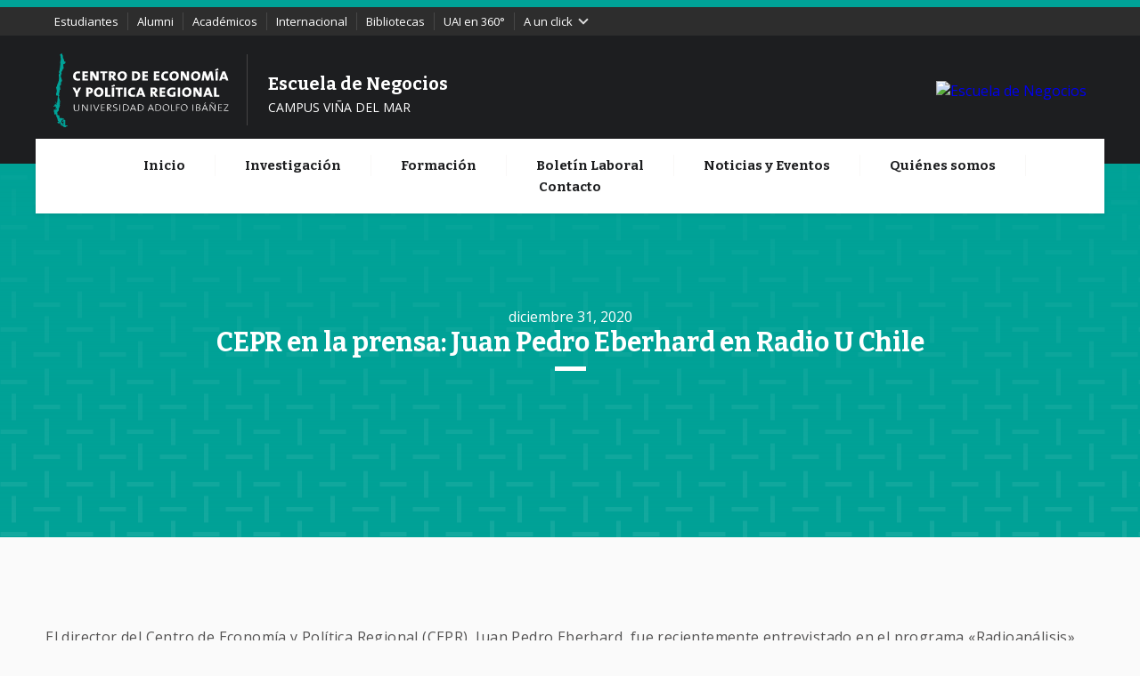

--- FILE ---
content_type: text/html; charset=UTF-8
request_url: https://cepr.uai.cl/mercados-laborales/economia-del-trabajo/cepr-en-la-prensa-juan-pedro-eberhard-en-radio-u-chile/
body_size: 8808
content:
<!doctype html>
<html lang="es">
   <head>
      <meta charset="UTF-8">
      <meta name="viewport" content="width=device-width, initial-scale=1">
      <link rel="profile" href="https://gmpg.org/xfn/11">
      <link href="https://fonts.googleapis.com/css?family=Bitter:400,500,600,700" rel="stylesheet">
      <link href="https://fonts.googleapis.com/css2?family=Open+Sans:wght@400;600;700&display=swap" rel="stylesheet">
      <link rel="stylesheet" href="https://cdnjs.cloudflare.com/ajax/libs/slick-carousel/1.9.0/slick.css">
      <script type='text/javascript' src='https://cepr.uai.cl/wp-content/themes/cepr/js/jquery.min.js'></script>

      <script type='text/javascript' src='https://cdnjs.cloudflare.com/ajax/libs/slick-carousel/1.9.0/slick.min.js'></script>


          
    
      <title>CEPR en la prensa: Juan Pedro Eberhard en Radio U Chile &#8211; Centro de Economía y Política Regional</title>
<link rel='dns-prefetch' href='//s.w.org' />
<link rel="alternate" type="application/rss+xml" title="Centro de Economía y Política Regional &raquo; Feed" href="https://cepr.uai.cl/feed/" />
<link rel="alternate" type="application/rss+xml" title="Centro de Economía y Política Regional &raquo; Feed de los comentarios" href="https://cepr.uai.cl/comments/feed/" />
<link rel="alternate" type="application/rss+xml" title="Centro de Economía y Política Regional &raquo; Comentario CEPR en la prensa: Juan Pedro Eberhard en Radio U Chile del feed" href="https://cepr.uai.cl/mercados-laborales/economia-del-trabajo/cepr-en-la-prensa-juan-pedro-eberhard-en-radio-u-chile/feed/" />
		<script>
			window._wpemojiSettings = {"baseUrl":"https:\/\/s.w.org\/images\/core\/emoji\/13.0.0\/72x72\/","ext":".png","svgUrl":"https:\/\/s.w.org\/images\/core\/emoji\/13.0.0\/svg\/","svgExt":".svg","source":{"concatemoji":"https:\/\/cepr.uai.cl\/wp-includes\/js\/wp-emoji-release.min.js?ver=5.5.17"}};
			!function(e,a,t){var n,r,o,i=a.createElement("canvas"),p=i.getContext&&i.getContext("2d");function s(e,t){var a=String.fromCharCode;p.clearRect(0,0,i.width,i.height),p.fillText(a.apply(this,e),0,0);e=i.toDataURL();return p.clearRect(0,0,i.width,i.height),p.fillText(a.apply(this,t),0,0),e===i.toDataURL()}function c(e){var t=a.createElement("script");t.src=e,t.defer=t.type="text/javascript",a.getElementsByTagName("head")[0].appendChild(t)}for(o=Array("flag","emoji"),t.supports={everything:!0,everythingExceptFlag:!0},r=0;r<o.length;r++)t.supports[o[r]]=function(e){if(!p||!p.fillText)return!1;switch(p.textBaseline="top",p.font="600 32px Arial",e){case"flag":return s([127987,65039,8205,9895,65039],[127987,65039,8203,9895,65039])?!1:!s([55356,56826,55356,56819],[55356,56826,8203,55356,56819])&&!s([55356,57332,56128,56423,56128,56418,56128,56421,56128,56430,56128,56423,56128,56447],[55356,57332,8203,56128,56423,8203,56128,56418,8203,56128,56421,8203,56128,56430,8203,56128,56423,8203,56128,56447]);case"emoji":return!s([55357,56424,8205,55356,57212],[55357,56424,8203,55356,57212])}return!1}(o[r]),t.supports.everything=t.supports.everything&&t.supports[o[r]],"flag"!==o[r]&&(t.supports.everythingExceptFlag=t.supports.everythingExceptFlag&&t.supports[o[r]]);t.supports.everythingExceptFlag=t.supports.everythingExceptFlag&&!t.supports.flag,t.DOMReady=!1,t.readyCallback=function(){t.DOMReady=!0},t.supports.everything||(n=function(){t.readyCallback()},a.addEventListener?(a.addEventListener("DOMContentLoaded",n,!1),e.addEventListener("load",n,!1)):(e.attachEvent("onload",n),a.attachEvent("onreadystatechange",function(){"complete"===a.readyState&&t.readyCallback()})),(n=t.source||{}).concatemoji?c(n.concatemoji):n.wpemoji&&n.twemoji&&(c(n.twemoji),c(n.wpemoji)))}(window,document,window._wpemojiSettings);
		</script>
		<style>
img.wp-smiley,
img.emoji {
	display: inline !important;
	border: none !important;
	box-shadow: none !important;
	height: 1em !important;
	width: 1em !important;
	margin: 0 .07em !important;
	vertical-align: -0.1em !important;
	background: none !important;
	padding: 0 !important;
}
</style>
	<link rel='stylesheet' id='validate-engine-css-css'  href='https://cepr.uai.cl/wp-content/plugins/wysija-newsletters/css/validationEngine.jquery.css?ver=2.14' media='all' />
<link rel='stylesheet' id='wp-block-library-css'  href='https://cepr.uai.cl/wp-includes/css/dist/block-library/style.min.css?ver=5.5.17' media='all' />
<link rel='stylesheet' id='contact-form-7-css'  href='https://cepr.uai.cl/wp-content/plugins/contact-form-7/includes/css/styles.css?ver=5.1.7' media='all' />
<link rel='stylesheet' id='cepr-style-css'  href='https://cepr.uai.cl/wp-content/themes/cepr/style.css?ver=1.0.0' media='all' />
<script src='https://cepr.uai.cl/wp-includes/js/jquery/jquery.js?ver=1.12.4-wp' id='jquery-core-js'></script>
<script src='https://cepr.uai.cl/wp-content/plugins/enable-jquery-migrate-helper/js/jquery-migrate-1.4.1-wp.js?ver=1.4.1-wp' id='jquery-migrate-js'></script>
<link rel="https://api.w.org/" href="https://cepr.uai.cl/wp-json/" /><link rel="alternate" type="application/json" href="https://cepr.uai.cl/wp-json/wp/v2/posts/2489" /><link rel="EditURI" type="application/rsd+xml" title="RSD" href="https://cepr.uai.cl/xmlrpc.php?rsd" />
<link rel="wlwmanifest" type="application/wlwmanifest+xml" href="https://cepr.uai.cl/wp-includes/wlwmanifest.xml" /> 
<link rel='prev' title='CEPR en la prensa: Columna de Esteban López en El Mercurio de Valparaíso' href='https://cepr.uai.cl/ciencia-regional/economia-regional/cepr-en-la-prensa-columna-de-esteban-lopez-en-el-mercurio-de-valparaiso/' />
<link rel='next' title='La Escuela de Verano CEPR de R eligió a sus participantes' href='https://cepr.uai.cl/ciencia-regional/escuela-de-verano-r-cepr-participantes/' />
<meta name="generator" content="WordPress 5.5.17" />
<link rel="canonical" href="https://cepr.uai.cl/mercados-laborales/economia-del-trabajo/cepr-en-la-prensa-juan-pedro-eberhard-en-radio-u-chile/" />
<link rel='shortlink' href='https://cepr.uai.cl/?p=2489' />
<link rel="alternate" type="application/json+oembed" href="https://cepr.uai.cl/wp-json/oembed/1.0/embed?url=https%3A%2F%2Fcepr.uai.cl%2Fmercados-laborales%2Feconomia-del-trabajo%2Fcepr-en-la-prensa-juan-pedro-eberhard-en-radio-u-chile%2F" />
<link rel="alternate" type="text/xml+oembed" href="https://cepr.uai.cl/wp-json/oembed/1.0/embed?url=https%3A%2F%2Fcepr.uai.cl%2Fmercados-laborales%2Feconomia-del-trabajo%2Fcepr-en-la-prensa-juan-pedro-eberhard-en-radio-u-chile%2F&#038;format=xml" />
<style type="text/css"><!--
a.juiz_last_tweet_hastag {color:#ffffff!important;}
a.juiz_last_tweet_tweetos {color:#ffffff!important;}
a.juiz_last_tweet_url {color:#ffffff!important;}
--></style><link rel="pingback" href="https://cepr.uai.cl/xmlrpc.php"><style>.recentcomments a{display:inline !important;padding:0 !important;margin:0 !important;}</style>   </head>
   <body class="post-template-default single single-post postid-2489 single-format-standard">


            <script>
         function setEventGTM(categ, action, label) {
         	dataLayer.push({
         		'event': 'trackEvent',
         		'eventCategory': categ,
         		'eventAction': action,
         		'eventLabel': label
         	});
         }
         
         $(function() {
         	var categ = 'noticias';
         
         /* MARCANDO LAS NOTICIAS */
                        var label = 'noticia-destacada';
         	var categ = 'noticias';
         	var actio = 'CTA';		
                        $('.teaser').find('a').each(function(){
         		$(this).attr('onclick','setEventGTM(\''+categ +'\',\''+actio+'\',\''+label+'\')');
         	});
         
         /* MARCANDO LOS EVENTOS */
                        var label = 'evento-destacado';
         	var categ = 'noticias';
         	var actio = 'CTA';		
                        $('.opinion').find('a').each(function(){
         		$(this).attr('onclick','setEventGTM(\''+categ +'\',\''+actio+'\',\''+label+'\')');
         	});
         
         /* MARCANDO LAS COLUMNAS */
                        var label = 'columna-destacada';
         	var categ = 'noticias';
         	var actio = 'CTA';		
                        $('.event__title').find('a').each(function(){
         		$(this).attr('onclick','setEventGTM(\''+categ +'\',\''+actio+'\',\''+label+'\')');
         	});
         
         /* MARCANDO LOS SÍGUENOS DE REDES SOCIALES */
         
                        var categ = 'social-network';
         	var actio = 'follow';
         
         /* NECESARIO PARA INSTAGRAM */
         
                        $('.instagram').find('a').each(function(){
                                var label = 'instagram';
         		$(this).attr('onclick','setEventGTM(\''+categ +'\',\''+actio+'\',\''+label +'\')');
         	});
         
         /* NECESARIO PARA INSTAGRAM */
         
         /* OTRAS REDES */
         
                        $('.social-wrapper').find('.social-network').each(function(){
                                var label = $(this).attr('class');
                                var res = label.replace('social-network ', '');
         		$(this).children('a').attr('onclick','setEventGTM(\''+categ +'\',\''+actio+'\',\''+res +'\')');
         	});
         
         });
         
      </script>
      <header class="header js-header">
         <div class="top-bar">
            <div class="wrap">
               <div class="menu-bar">
                  <div class="nav-top">
                     <a href="https://alumno.uai.cl/" target="_blank">Estudiantes</a>
                     <a href="https://www.uai.cl/alumni/">Alumni</a>
                     <a href="https://www.uai.cl/academicos-e-investigacion/academicos/">Académicos</a>
                     <a href="https://www.uai.cl/rrii/" target="_blank">Internacional</a>
                     <a href="https://bibliotecas.uai.cl/" target="_blank">Bibliotecas</a>
                     <a href="https://admision.uai.cl/uai-en-360/">UAI en 360°</a>
                  </div>
                  <!-- /.nav-top -->
                  <p class="click">
                     A un click 
                     <svg xmlns="http://www.w3.org/2000/svg" x="0px" y="0px" width="24px" height="24px" viewBox="0 0 24 24">
                        <path fill="#dcdcdc" d="M6.4,19.3l7.3-7.3L6.4,4.7l2.3-2.3l9.6,9.6l-9.6,9.6L6.4,19.3z"></path>
                     </svg>
                  </p>
                  <!-- /.click -->
                  <div class="menu--top">
                     <nav class="top-nav">
                        <a href="https://www.uai.cl/campus-uai/campus-penalolen/" target="_blank" class="top-nav__item">Buses UAI Santiago</a>
                        <a href="https://www.uai.cl/campus-uai/campus-vina-del-mar/buses-de-acercamiento-vina-del-mar/" target="_blank" class="top-nav__item">Buses UAI Viña del Mar</a>
                        <a href="https://alumno.uai.cl/calendario-2020/" target="_blank" class="top-nav__item">Calendario académico</a>
                        <a href="https://alumno.uai.cl/finanzas-estudiantiles/" target="_blank" class="top-nav__item">Finanzas estudiantiles</a>
                        <a href="https://www.uai.cl/unidades/deportes/" target="_blank" class="top-nav__item">Deportes</a>
                        <a href="https://webcursos.uai.cl/login/index.php" target="_blank" class="top-nav__item">Webcursos 5.0</a>
                        <a href="https://pregrado.uai.cl/login.aspx?ReturnUrl=%2f" target="_blank" class="top-nav__item">Intranet estudiantes</a>
                        <a href="https://login.microsoftonline.com/login.srf?wa=wsignin1.0&amp;rpsnv=4&amp;ct=1494380291&amp;rver=6.7.6640.0&amp;wp=MBI_SSL&amp;wreply=https%3a%2f%2foutlook.office365.com%2fowa%2f%3frealm%3duai.cl%26RpsCsrfState%3d5bdad5be-2a91-4e6a-98a2-d9c62810ef35&amp;id=260563&amp;whr=uai.cl&amp;CBCXT=out&amp;msafed=0&amp;client-request-id=eaa068c9-c598-4e67-9196-06207cd08e58" target="_blank" class="top-nav__item">Mail estudiantes</a>
                        <a href="http://finanzas.uai.cl/barcode/formulario.aspx" target="_blank" class="top-nav__item">Pago en línea</a>
                        <a href="https://www.uai.cl/unidades/secretaria-general/" target="_blank" class="top-nav__item">Certificados académicos</a>
                        <a href="http://somos.uai.cl/SitePages/default.aspx" class="top-nav__item">Intranet colaboradores</a>
                        <a href="https://outlook.office.com/owa/?realm=uai.cl" target="_blank" class="top-nav__item">Correo colaboradores</a>
                        <a href="https://www.youtube.com/playlist?list=PLLiNBY434b1t8LN-fH5buHodGuJPB3QJo" target="_blank" class="top-nav__item">Plan de emergencia</a>
                        <a href="https://www.uai.cl/trabaja-con-nosotros/" class="top-nav__item">Trabaja con nosotros</a>
                        <a href="https://www.uai.cl/protocolo-de-acoso-e-igualdad-de-genero/" class="top-nav__item">Protocolo de acoso</a>
                        <a href="https://www.uai.cl/unidades/direccion-de-comunicaciones/material-corporativo/" class="top-nav__item">Material corporativo</a>
                     </nav>
                  </div>
                  <!-- /.menu--top -->
               </div>
               <!-- /.menu-bar -->
         <!--      <div class="top-search">
                  <form action="https://negocios.uai.cl" method="GET" class="search-form">
                     <input type="search" name="s" class="search-form__field" placeholder="Ingresa tu búsqueda">
                     <button type="submit" class="search-form__submit">
                        <svg height="24" viewBox="0 0 24 24" width="24" xmlns="http://www.w3.org/2000/svg">
                           <path d="M15.5 14h-.79l-.28-.27C15.41 12.59 16 11.11 16 9.5 16 5.91 13.09 3 9.5 3S3 5.91 3 9.5 5.91 16 9.5 16c1.61 0 3.09-.59 4.23-1.57l.27.28v.79l5 4.99L20.49 19l-4.99-5zm-6 0C7.01 14 5 11.99 5 9.5S7.01 5 9.5 5 14 7.01 14 9.5 11.99 14 9.5 14z"></path>
                           <path d="M0 0h24v24H0z" fill="none"></path>
                        </svg>
                     </button>
                  </form>
               </div> -->
               <!-- /.top-search -->
            </div>
            <!-- /.wrap -->
         </div>
         <!--/.top-bar-->
         <div class="header__wrap">
            <div class="site-name">
               <a href="https://cepr.uai.cl"><img class="pre-logo" src="https://cepr.uai.cl/wp-content/themes/cepr/img/logo-white.svg"><span class="v-separator"></span><span class="school"><em>Escuela de Negocios</em><small>CAMPUS VIÑA DEL MAR</small></span></a>
            </div>
            <!-- /.site-name -->
            <div class="logo">
               <a href="https://www.uai.cl" title="Universidad Adolfo Ibáñez" rel="home-uai">
               <img src="https://negocios.uai.cl/assets/themes/escuela-de-negocios/img/logo.svg" alt="Escuela de Negocios">
               </a>
            </div>
            <!-- /.logo -->
            <button class="navicon js-navicon">
               <svg height="24" viewBox="0 0 24 24" width="24" xmlns="http://www.w3.org/2000/svg">
                  <path d="M2 15.5v2h20v-2H2zm0-5v2h20v-2H2zm0-5v2h20v-2H2z"></path>
                  <path d="M0 0h24v24H0z" fill="none"></path>
               </svg>
            </button>
         </div>
         <!--/.header__wrap-->
      </header>
      <nav class="main-nav js-main-nav sf-js-enabled sf-arrows"><ul id="primary-menu" class="main-nav__list"><li id="menu-item-301" class="menu-item menu-item-type-post_type menu-item-object-page menu-item-home menu-item-301"><a href="https://cepr.uai.cl/">Inicio</a></li>
<li id="menu-item-304" class="menu-item menu-item-type-post_type menu-item-object-page menu-item-304"><a href="https://cepr.uai.cl/investigacion/">Investigación</a></li>
<li id="menu-item-1306" class="menu-item menu-item-type-post_type menu-item-object-page menu-item-1306"><a href="https://cepr.uai.cl/formacion/">Formación</a></li>
<li id="menu-item-302" class="menu-item menu-item-type-post_type menu-item-object-page menu-item-302"><a href="https://cepr.uai.cl/boletin-laboral/">Boletín Laboral</a></li>
<li id="menu-item-440" class="menu-item menu-item-type-post_type menu-item-object-page menu-item-440"><a href="https://cepr.uai.cl/noticias/">Noticias y Eventos</a></li>
<li id="menu-item-471" class="menu-item menu-item-type-post_type menu-item-object-page menu-item-471"><a href="https://cepr.uai.cl/quienes-somos/">Quiénes somos</a></li>
<li id="menu-item-303" class="menu-item menu-item-type-post_type menu-item-object-page menu-item-303"><a href="https://cepr.uai.cl/contacto/">Contacto</a></li>
</ul></nav>



<div class="page-container">

<div class="box-hero bg-green-degradation-pattern box-hero-center-pattern box-hero-new box-hero-simple">
	<div class="wrap">
		<div class="holder-hero">
		<div class="vert-align">
			<span class="pre-title"> diciembre 31, 2020<span>
			<h1>CEPR en la prensa: Juan Pedro Eberhard en Radio U Chile</h1>

		</div>

		</div>
	</div>
</div>


<div class="section section-new">


	<div class="wrap">



			
					<div class="copy">
			<p>El director del Centro de Economía y Política Regional (CEPR), Juan Pedro Eberhard, fue recientemente entrevistado en el programa «Radioanálisis» de <a href="https://radio.uchile.cl/">Radio U Chile</a>.</p>
<p>En la ocasión, Eberhard se refirió al impacto en el mercado laboral de las medidas tomadas por el Gobierno para contener la pandemia de COVID-19. Revisa la entrevista haciendo clic <a href="https://cepr.uai.cl/wp-content/uploads/2020/12/Entrevista-JPE-Radio-UChile-29-12-2020.mpeg">aquí</a>.</p>
		</div>
			








<!-- RELACIONADOS -->






<div class="section">

<div class="section__title site-scroll alone line-bottom line-school site-scroll-in" ><span>Noticias Relacionadas</span></div>	

<div class="holder-relateds">







 
  <div class="teaser teaser-publicacion teaser-w-buttons js-hover-element site-scroll alone site-scroll-in">
			<div class="teaser__content">


          

			   <div class="teaser__date">
				   <div class="left-panel">



                                          


                     
                        <i class="far fa-globe-americas" aria-hidden="true"></i>                        <div class="tooltip-tema">Ciencia Regional</div>
                    


				   </div>
               <div class="right-panel">
             
                  
        

                                           
                        <ul>
                                                <li>


                     
                                                

                    <a href="https://cepr.uai.cl/profesor/juan-pedro-eberhard/">
                        Juan Pedro Eberhard                    </a>
                        </li> 
                                            </ul>
                                    
                
                
                </div>
				</div>
			   <span class="teaser__meta">
			   </span>
			   <div class="teaser__title medium-title js-hover">
				  <span>Seminario “Minería en Chile: Desafíos desde la perspectiva regional”</span>
               </div>
               
			   <div class="teaser__copy extract">
               <p> </p>
			   </div>
               <div class="teaser-bottom">
                <div class="left-panel">
      
                
                </div>
                 <div class="right-panel"> 
                  <a class="arrow-link arrow-cian" href="https://cepr.uai.cl/ciencia-regional/seminario-mineria-en-chile-desafios-desde-la-perspectiva-regional/" tabindex="0" onclick="setEventGTM('noticias','CTA','noticia-destacada')">  Ver más</a>
                </div>
                </div>
			 
			   <!-- /.teaser__copy extract -->
			</div>
			<!-- /.teaser__content -->
            <!-- /.teaser__extras -->
            
      
 </div>

  <div class="teaser teaser-publicacion teaser-w-buttons js-hover-element site-scroll alone site-scroll-in">
			<div class="teaser__content">


          

			   <div class="teaser__date">
				   <div class="left-panel">



                                          


                     
                                                <div class="tooltip-tema">Sin categoría</div>
                    


				   </div>
               <div class="right-panel">
             
                  
        

                                           
                        <ul>
                                                <li>


                     
                                                

                    <a href="https://cepr.uai.cl/profesor/esteban-lopez/">
                        Esteban López                    </a>
                        </li> 
                                                <li>


                     
                                                

                    <a href="https://cepr.uai.cl/profesor/juan-pedro-eberhard/">
                        Juan Pedro Eberhard                    </a>
                        </li> 
                                            </ul>
                                    
                
                
                </div>
				</div>
			   <span class="teaser__meta">
			   </span>
			   <div class="teaser__title medium-title js-hover">
				  <span>Juan Pedro Eberhard y Esteban Lopez son los nuevos directores del CEPR</span>
               </div>
               
			   <div class="teaser__copy extract">
               <p> </p>
			   </div>
               <div class="teaser-bottom">
                <div class="left-panel">
      
                
                </div>
                 <div class="right-panel"> 
                  <a class="arrow-link arrow-cian" href="https://cepr.uai.cl/sin-categoria/juan-pedro-eberhard-y-esteban-lopez-son-los-nuevos-directores-del-cepr/" tabindex="0" onclick="setEventGTM('noticias','CTA','noticia-destacada')">  Ver más</a>
                </div>
                </div>
			 
			   <!-- /.teaser__copy extract -->
			</div>
			<!-- /.teaser__content -->
            <!-- /.teaser__extras -->
            
      
 </div>

  <div class="teaser teaser-publicacion teaser-w-buttons js-hover-element site-scroll alone site-scroll-in">
			<div class="teaser__content">


          

			   <div class="teaser__date">
				   <div class="left-panel">



                                          


                     
                        <i class="fas fa-industry-alt" aria-hidden="true"></i>                        <div class="tooltip-tema">Desarrollo Económico y Organización Industrial</div>
                                           


                     
                                                <div class="tooltip-tema">Economía del Trabajo</div>
                    


				   </div>
               <div class="right-panel">
             
                  
        

                                   
                
                
                </div>
				</div>
			   <span class="teaser__meta">
			   </span>
			   <div class="teaser__title medium-title js-hover">
				  <span>Todd Pugatch, profesor asociado de Oregon State University, se incorporará como profesor visitante al CEPR</span>
               </div>
               
			   <div class="teaser__copy extract">
               <p> </p>
			   </div>
               <div class="teaser-bottom">
                <div class="left-panel">
      
                
                </div>
                 <div class="right-panel"> 
                  <a class="arrow-link arrow-cian" href="https://cepr.uai.cl/desarrollo-economico-y-organizacion-industrial/todd-pugatch-profesor-asociado-de-oregon-state-university-se-incorporara-como-profesor-visitante-al-cepr/" tabindex="0" onclick="setEventGTM('noticias','CTA','noticia-destacada')">  Ver más</a>
                </div>
                </div>
			 
			   <!-- /.teaser__copy extract -->
			</div>
			<!-- /.teaser__content -->
            <!-- /.teaser__extras -->
            
      
 </div>

  <div class="teaser teaser-publicacion teaser-w-buttons js-hover-element site-scroll alone site-scroll-in">
			<div class="teaser__content">


          

			   <div class="teaser__date">
				   <div class="left-panel">



                                          


                     
                        <i class="fas fa-biking" aria-hidden="true"></i>                        <div class="tooltip-tema">Conmutación y Migración</div>
                                           


                     
                        <i class="fas fa-industry-alt" aria-hidden="true"></i>                        <div class="tooltip-tema">Desarrollo Económico y Organización Industrial</div>
                    


				   </div>
               <div class="right-panel">
             
                  
        

                                           
                        <ul>
                                                <li>


                     
                                                

                    <a href="https://cepr.uai.cl/profesor/diana-kruger/">
                        Diana Krüger                    </a>
                        </li> 
                                                <li>


                     
                                                

                    <a href="https://cepr.uai.cl/profesor/juan-pedro-eberhard/">
                        Juan Pedro Eberhard                    </a>
                        </li> 
                                            </ul>
                                    
                
                
                </div>
				</div>
			   <span class="teaser__meta">
			   </span>
			   <div class="teaser__title medium-title js-hover">
				  <span>Estudio de COES sobre Migración y Cohesión Social se presentó en Campus Viña</span>
               </div>
               
			   <div class="teaser__copy extract">
               <p> </p>
			   </div>
               <div class="teaser-bottom">
                <div class="left-panel">
      
                
                </div>
                 <div class="right-panel"> 
                  <a class="arrow-link arrow-cian" href="https://cepr.uai.cl/post-externo/estudio-de-coes-sobre-migracion-y-cohesion-social-se-presento-en-campus-vina/" tabindex="0" onclick="setEventGTM('noticias','CTA','noticia-destacada')">  Ver más</a>
                </div>
                </div>
			 
			   <!-- /.teaser__copy extract -->
			</div>
			<!-- /.teaser__content -->
            <!-- /.teaser__extras -->
            
      
 </div>

 
 







</div>



</div>






	</div>
</div>












<!-- /.section -->




</div>
<script>

	$('.gallery-single').slick({
	infinite: false,
	slidesToShow: 1,
	slidesToScroll: 1,
    prevArrow: $('.slick-prev'),
	nextArrow: $('.slick-next'),
	responsive: [
    {
      breakpoint: 768,
      settings: {
		arrows:false,
		slidesToShow: 1,
		slidesToScroll: 1,
		dots:true
    

      }}

  ]

	});
	
	
	
	</script>



<div class="section social-wrapper">
<!--
        <div class="instagram site-scroll alone site-scroll-in"><div class="instagram__image movile">
    <div class="instagram__cover">
        <a href="https://www.instagram.com/negocios_uai/" target="_blank" onclick="setEventGTM('social-network','follow','instagram')">
            <div class="social-network__icon">
                <svg xmlns="http://www.w3.org/2000/svg" viewBox="0 0 169.063 169.063"><path d="M122.406,0H46.654C20.929,0,0,20.93,0,46.655v75.752c0,25.726,20.929,46.655,46.654,46.655h75.752 c25.727,0,46.656-20.93,46.656-46.655V46.655C169.063,20.93,148.133,0,122.406,0z M154.063,122.407 c0,17.455-14.201,31.655-31.656,31.655H46.654C29.2,154.063,15,139.862,15,122.407V46.655C15,29.201,29.2,15,46.654,15h75.752 c17.455,0,31.656,14.201,31.656,31.655V122.407z"></path><path d="M84.531,40.97c-24.021,0-43.563,19.542-43.563,43.563c0,24.02,19.542,43.561,43.563,43.561s43.563-19.541,43.563-43.561 C128.094,60.512,108.552,40.97,84.531,40.97z M84.531,113.093c-15.749,0-28.563-12.812-28.563-28.561 c0-15.75,12.813-28.563,28.563-28.563s28.563,12.813,28.563,28.563C113.094,100.281,100.28,113.093,84.531,113.093z"></path><path d="M129.921,28.251c-2.89,0-5.729,1.17-7.77,3.22c-2.051,2.04-3.23,4.88-3.23,7.78c0,2.891,1.18,5.73,3.23,7.78 c2.04,2.04,4.88,3.22,7.77,3.22c2.9,0,5.73-1.18,7.78-3.22c2.05-2.05,3.22-4.89,3.22-7.78c0-2.9-1.17-5.74-3.22-7.78 C135.661,29.421,132.821,28.251,129.921,28.251z"></path></svg>
            </div>
        </a>
        <div class="instagram__name">Instagram</div>
        <a href="https://www.instagram.com/negocios_uai/" target="_blank" class="social-network__btn" onclick="setEventGTM('social-network','follow','instagram')">
            <span>Síguenos</span>
        </a>
    </div>
</div>
</div> instagram -->

        <div class="social-container site-scroll alone site-scroll-in">
            <div class="social-network facebook">
                <a href="#" target="_blank">
                    <div class="social-network__icon">
                        <svg version="1.1" id="Capa_1" xmlns="http://www.w3.org/2000/svg" viewBox="0 0 96.124 96.123"><path d="M72.089,0.02L59.624,0C45.62,0,36.57,9.285,36.57,23.656v10.907H24.037c-1.083,0-1.96,0.878-1.96,1.961v15.803 c0,1.083,0.878,1.96,1.96,1.96h12.533v39.876c0,1.083,0.877,1.96,1.96,1.96h16.352c1.083,0,1.96-0.878,1.96-1.96V54.287h14.654 c1.083,0,1.96-0.877,1.96-1.96l0.006-15.803c0-0.52-0.207-1.018-0.574-1.386c-0.367-0.368-0.867-0.575-1.387-0.575H56.842v-9.246 c0-4.444,1.059-6.7,6.848-6.7l8.397-0.003c1.082,0,1.959-0.878,1.959-1.96V1.98C74.046,0.899,73.17,0.022,72.089,0.02z"></path></svg>
                    </div>
                </a>
                <div class="network-users">Facebook</div>
                <div class="network-label">&nbsp;</div>
                <a href="https://www.facebook.com/uai.universidad" target="_blank" class="social-network__btn"><span>Síguenos</span></a>
            </div><!-- /.social-network facebook -->
            <div class="social-network twitter">
                <a href="https://twitter.com/cepr_uai" target="_blank">
                    <div class="social-network__icon">
                        <svg xmlns="http://www.w3.org/2000/svg" viewBox="0 0 612 612"><path d="M612,116.258c-22.525,9.981-46.694,16.75-72.088,19.772c25.929-15.527,45.777-40.155,55.184-69.411 c-24.322,14.379-51.169,24.82-79.775,30.48c-22.907-24.437-55.49-39.658-91.63-39.658c-69.334,0-125.551,56.217-125.551,125.513 c0,9.828,1.109,19.427,3.251,28.606C197.065,206.32,104.556,156.337,42.641,80.386c-10.823,18.51-16.98,40.078-16.98,63.101 c0,43.559,22.181,81.993,55.835,104.479c-20.575-0.688-39.926-6.348-56.867-15.756v1.568c0,60.806,43.291,111.554,100.693,123.104 c-10.517,2.83-21.607,4.398-33.08,4.398c-8.107,0-15.947-0.803-23.634-2.333c15.985,49.907,62.336,86.199,117.253,87.194 c-42.947,33.654-97.099,53.655-155.916,53.655c-10.134,0-20.116-0.612-29.944-1.721c55.567,35.681,121.536,56.485,192.438,56.485 c230.948,0,357.188-191.291,357.188-357.188l-0.421-16.253C573.872,163.526,595.211,141.422,612,116.258z"></path></svg>
                    </div>
                </a>
                <div class="tweet">

				
				<div class="juiz_last_tweet_inside juiz_ltw_user_cepr_uai">
					<ul class="juiz_last_tweet_tweetlist">
						<li><em> Canal RSS de esta cuenta de twitter no está disponible en este momento.</em></li>
					</ul>
					<p class="juiz_last_tweet_follow_us">
						<span class="juiz_ltw_follow">Seguir</span>
						<a class="juiz_ltw_username" href="https://twitter.com/cepr_uai">@cepr_uai</a>
						<span class="juiz_ltw_ontwitter">en Twitter.</span>
					</p>
				</div>
                </div>
                <a href="https://twitter.com/cepr_uai" target="_blank" class="social-network__btn" onclick="setEventGTM('social-network','follow','twitter')"><span>Síguenos</span></a>
            </div><!-- /.social-network twitter -->
            <div class="social-network linkedin">
                <a href="https://www.linkedin.com/company/centro-de-econom%C3%ADa-y-pol%C3%ADtica-regional/" target="_blank">
                    <div class="social-network__icon">
                        <svg xmlns="http://www.w3.org/2000/svg" viewBox="0 0 430.117 430.117"><path d="M430.117,261.543V420.56h-92.188V272.193c0-37.271-13.334-62.707-46.703-62.707 c-25.473,0-40.632,17.142-47.301,33.724c-2.432,5.928-3.058,14.179-3.058,22.477V420.56h-92.219c0,0,1.242-251.285,0-277.32h92.21 v39.309c-0.187,0.294-0.43,0.611-0.606,0.896h0.606v-0.896c12.251-18.869,34.13-45.824,83.102-45.824 C384.633,136.724,430.117,176.361,430.117,261.543z M52.183,9.558C20.635,9.558,0,30.251,0,57.463 c0,26.619,20.038,47.94,50.959,47.94h0.616c32.159,0,52.159-21.317,52.159-47.94C103.128,30.251,83.734,9.558,52.183,9.558z M5.477,420.56h92.184v-277.32H5.477V420.56z"></path></svg>
                    </div>
                </a>
              <div class="network-users">LinkedIn</div>
                 <!-- <div class="network-label">Seguidores</div> -->
                <a href="https://www.linkedin.com/company/centro-de-econom%C3%ADa-y-pol%C3%ADtica-regional/" target="_blank" class="social-network__btn" ><span>Síguenos</span></a>
            </div><!-- /.social-network linkedin -->
        </div><!-- /.social-container -->
    </div>
<footer class="footer">
    <div class="pre-footer">
        <div class="panel-left">
            <img class="pre-logo" src="https://cepr.uai.cl/wp-content/themes/cepr/img/logo-white.svg">
        </div>
        <div class="panel-right">
            <div class="info-contact">
                <div class="info-col">
                    <ul>
                        <li>+56 32 250 3702</li>
                        <li>Avda. Padre Hurtado 750. Oficina A-229 Viña del Mar, Chile</li>
                    </ul>
                </div>
                <div class="info-col">
                    <h5>Encuentranos en:</h5>
                    <ul class="social-bar">
                        <li><a target="_blank" href="https://twitter.com/cepr_uai?lang=es"><i class="fab fa-twitter"></i></a></li>
                        <li><a target="_blank" href="mailto:cepr@uai.cl"><i class="fas fa-envelope"></i></a></li>

                    </ul>
                </div>
            </div>

        </div>
    </div>
    
   <div class="third box">
      <p><strong>SANTIAGO:</strong> Diagonal las Torres 2640, Peñalolén<br>
         Av. Presidente Errázuriz 3485, Las Condes – <a href="tel:+56223311000">(56 2) 2331 1000</a><br>
         <strong>VIÑA DEL MAR:</strong> Padre Hurtado 750, Viña del Mar – <a href="tel:+56322503500">(56 32) 250 3500</a><br>
         <a href="https://www.uai.cl/certificados-academicos/">Certificados académicos</a>
      </p>
   </div>
   <div class="two-third box">
      <div class="footer__item">
         <img src="https://negocios.uai.cl/assets/uploads/2019/01/footer_5.svg">
      </div>
      <!-- /.footer__item -->
      <div class="footer__item">
         <img src="https://negocios.uai.cl/assets/uploads/2017/11/footer2.svg">
      </div>
      <!-- /.footer__item -->
   </div>
</footer>
<link rel='stylesheet' id='font-awesome-css'  href='https://pro.fontawesome.com/releases/v5.15.1/css/all.css?ver=5.5.1' media='all' />

<script type='text/javascript' src='https://cepr.uai.cl/wp-content/themes/cepr/js/manifest.js'></script>
    <script type='text/javascript' src='https://cepr.uai.cl/wp-content/themes/cepr/js/vendor.js'></script>
    <script type='text/javascript' src='https://cepr.uai.cl/wp-content/themes/cepr/js/app.js'></script>
    <script type='text/javascript' src='https://cepr.uai.cl/wp-content/themes/cepr/js/scripts.js'></script>


<!-- No script for Juiz Last Tweet Widget :) -->

<script id='contact-form-7-js-extra'>
var wpcf7 = {"apiSettings":{"root":"https:\/\/cepr.uai.cl\/wp-json\/contact-form-7\/v1","namespace":"contact-form-7\/v1"}};
</script>
<script src='https://cepr.uai.cl/wp-content/plugins/contact-form-7/includes/js/scripts.js?ver=5.1.7' id='contact-form-7-js'></script>
<script src='https://cepr.uai.cl/wp-content/themes/cepr/js/navigation.js?ver=1.0.0' id='cepr-navigation-js'></script>
<script src='https://cepr.uai.cl/wp-includes/js/comment-reply.min.js?ver=5.5.17' id='comment-reply-js'></script>
<script src='https://cepr.uai.cl/wp-includes/js/wp-embed.min.js?ver=5.5.17' id='wp-embed-js'></script>
<script type="text/javascript" src="//cdn.plu.mx/widget-popup.js"></script>
</body>
</html>


--- FILE ---
content_type: image/svg+xml
request_url: https://cepr.uai.cl/wp-content/themes/cepr/img/logo-white.svg
body_size: 6362
content:
<svg xmlns="http://www.w3.org/2000/svg" width="197.357" height="82.785" viewBox="0 0 197.357 82.785">
  <g id="Grupo_910" data-name="Grupo 910" transform="translate(-2867.748 -447.914)">
    <path id="Trazado_1032" data-name="Trazado 1032" d="M2882.354,530.7a9.789,9.789,0,0,0-2.316-.352,1.449,1.449,0,0,1-1.333-.935c-.131-.324-.27-.872-.744-.226a.362.362,0,0,1-.514.069c-.142-.1-.2-.192-.109-.447.131-.379-.311-.57-.6-.714a1.609,1.609,0,0,0-.718-.08c-.287.007-.7.144-.791-.147-.108-.34.367-.283.563-.433.112-.086.387-.091.268-.307-.077-.139-.088-.343-.335-.407-.958-.249-1.905-.54-2.857-.81a.846.846,0,0,1-.636-.7c-.075-.375.18-.406.459-.5.384-.131.454-.622.843-.852.189-.112-.156-.587-.566-.453-.46.151-.661-.167-.436-.393.381-.382.172-.552-.043-.826a.8.8,0,0,1-.223-.5c.162-.961-.426-1.689-.712-2.512-.085-.245-.244-.242-.409-.309-.538-.219-.566-.624-.187-.944.293-.248.255-.626.123-.651-.941-.18-.766-1.057-1.117-1.66-.265.183-.63.231-.717.629-.049.225-.214.206-.377.187-.231-.027-.24-.216-.2-.365.167-.661-.2-1.312-.035-1.963.116-.451-.383-.659-.356-1.1a12.532,12.532,0,0,1,.088-1.774c.039-.189-.169-.511.146-.54.246-.023.545-.233.805.121a3.135,3.135,0,0,0,.77.536.266.266,0,0,0,.414-.09c.106-.171-.091-.205-.183-.286a.761.761,0,0,1,.1-1.183c.251-.137.286.039.39.225a.767.767,0,0,0,.8.457c.259-.052.184-.35.207-.559.049-.447-.251-.379-.525-.374-1.082.018-1.317-.341-.9-1.371.227-.565.037-.851-.571-.866-.188,0-.45.054-.551-.045-.4-.389-.679-.688-.762.2-.022.24-.415.257-.547.134a.538.538,0,0,1-.036-.8c.585-.393,1.2-.694,1.145-1.563-.01-.156.316-.136.5-.163s.436.091.49-.155c.112-.508.289-.273.5-.086.135.119.219.32.451.307s.519.139.562-.254c.031-.283-.05-.506-.389-.453a.541.541,0,0,1-.606-.423c-.206-.723-.332-1.468-.526-2.384.25.165.364.219.358.239-.273.982,1.371,1.137.733,2.327a1.266,1.266,0,0,0,.731-1.334,9.129,9.129,0,0,1,.516-2.812c.039-.142.092-.225-.023-.34-.052-.052-.123-.148-.106-.2.357-1.054-.039-2.268.682-3.24.108-.146.1-.26-.043-.32-.2-.087-.337-.213-.3-.424.112-.638-.231-.6-.661-.479-.86.234-1.075.029-1.229-.837a4.714,4.714,0,0,1,.6-2.812,4.71,4.71,0,0,0,.056-2.8,22.024,22.024,0,0,1-.64-2.686c-.005-.18-.085-.465.138-.495,1.091-.144.867-1.068,1.01-1.721a11.121,11.121,0,0,1,.944-2.588,11.953,11.953,0,0,0,1.209-5.735c-.03-1.152-.233-2.3-.335-3.449-.021-.245-.082-.507.241-.7.672-.406.667-.8.217-1.494a1.707,1.707,0,0,1,.072-1.826,3.9,3.9,0,0,0,.51-1.653c.192-2.4,1.029-4.742.69-7.189-.035-.254.087-.546-.2-.743-.052-.036-.092-.2-.07-.214.718-.569.048-1.53.61-2.137.018-.019.05-.028.063-.05.3-.476.029-4.184-.184-4.731a9.178,9.178,0,0,1-.393-2.011c-.027-.19.2-.259.357-.25a.618.618,0,0,0,.592-.354c.141-.259.219-.681.53-.617a1.135,1.135,0,0,1,.889.759,2.834,2.834,0,0,0,.793,1.9c.1.081.05.364.028.549a3.919,3.919,0,0,0,.769,3.116,4.591,4.591,0,0,1,.623,2.12c.113.594.3.822.88.692s.688.113.637.652c-.137,1.436-.273,1.657-1.9,2.08-.685.178-.667.561-.431,1,.155.29.256.364-.11.592a.6.6,0,0,0,.015.919.6.6,0,0,1,.281.679c-.067.539-.46,1.076.224,1.547.194.134.018.474-.3.475-.3,0-.61.1-.673.35a11.723,11.723,0,0,1-1.618,3.327,1.166,1.166,0,0,0-.056,1.207c.259.582.355,1.2-.3,1.633-.225.15-.186.37-.208.576a4.193,4.193,0,0,1-.235,1.336.891.891,0,0,0,.2,1.105c.4.336.3.893.482,1.329.3.705.314,1.483.636,2.2a1.125,1.125,0,0,1-.4,1.287,2.679,2.679,0,0,0-.646,2.356c.135.831.109,1.549-.8,1.979a.711.711,0,0,0-.393.716,8.165,8.165,0,0,0,.274,2.778c.2.448.389,1.13-.356,1.473-.32.147-.183.473-.213.721-.052.416-.2.852-.225,1.219-.088,1.319-.941,2.527-.547,3.9a1.467,1.467,0,0,0,.234.466c.232.334.4.72-.159,1.026-.279.153-.649.414-.285.9.138.183.065.522.095.789.018.159,0,.421.079.457.807.368.586,1.2.688,1.779.2,1.133.081,1.155,1.168,1.675-.351.586-.96.6-1.509.643a.241.241,0,0,0,.107.372c.684.428,1.157.8.4,1.677-.258.3.119,1.048.1,1.62-.013.378-.124.779-.1,1.064.089,1.057-.832,1.574-1.075,2.425a1.19,1.19,0,0,0-.1.692,2.366,2.366,0,0,1-.867,2.754,1.709,1.709,0,0,0-.691,1.8c.194.661-.038,1.374.289,2.057a.581.581,0,0,0,.728.4c1.053-.125,1.331.131,1.307,1.188-.006.3-.038.6-.023.894a1.169,1.169,0,0,0,1.241,1.163,10.436,10.436,0,0,0,1.3-.008c.977-.126,1.7.737,2.7.526-.354,1.106-.225,1.3.856,1.439.219.028.43.041.461.341a7.426,7.426,0,0,1,.115,2.468,9.745,9.745,0,0,0-.053,2.671c.029.442.259.852.894.735a8.544,8.544,0,0,1,1.217-.009c.5-.017.481.333.485.658.006.456-.309.326-.574.306-.324-.025-.649-.038-.974-.036-.176,0-.4-.059-.466.2-.051.214.029.326.244.432A.851.851,0,0,1,2882.354,530.7Zm-4.822-5.521c0,.442.611.662.405,1.1-.114.245-.312.6.029.673a2.515,2.515,0,0,0,1.5-.058c.095-.038.052-.22-.05-.27-.208-.1-.267-.386-.575-.384-.371,0-.472-.277-.472-.616s.125-.49.483-.6,1.013-.225.853-.692c-.136-.395-.678-.168-1.038.043a.737.737,0,0,1-.4.038.524.524,0,0,1-.495-.449c-.035-.213-.154-.562.128-.642.423-.12.548-.625.962-.677.382-.048.313-.3.315-.528,0-.346-.27-.272-.466-.289a2.618,2.618,0,0,0-1.807,1.345,10.31,10.31,0,0,0-.254,2.245c-.007.168-.162.415.146.44.217.018.507.085.595-.257C2877.431,525.462,2877.485,525.321,2877.532,525.178Zm-1.634.74c-.17-.368-.474-.372-.617-.676-.1-.21-.447-.177-.671-.1-.173.06-.118.27-.1.43.028.346.284.339.529.344C2875.322,525.922,2875.61,525.918,2875.9,525.918Z" transform="translate(0 0)" fill="#00a297"/>
    <g id="Grupo_911" data-name="Grupo 911" transform="translate(2889.311 464.589)">
      <path id="Trazado_1033" data-name="Trazado 1033" d="M3008.9,581.908c-4.12,0-5.229-2.545-5.229-4.849,0-3.3,1.969-5.527,5.659-5.527a10.161,10.161,0,0,1,2.284.256l-.3,2.123a8.155,8.155,0,0,0-2.035-.271c-1.8,0-2.78,1.189-2.78,3.027,0,2,.894,3.1,2.912,3.1a5.731,5.731,0,0,0,1.953-.362l.3,2.093A9.5,9.5,0,0,1,3008.9,581.908Z" transform="translate(-3003.09 -568.068)" fill="#fff"/>
      <path id="Trazado_1034" data-name="Trazado 1034" d="M3067.863,582.159V571.994h6.288v1.973h-3.707v2.018h3.508V577.9h-3.508v2.244h3.707v2.018Z" transform="translate(-3056.826 -568.455)" fill="#fff"/>
      <path id="Trazado_1035" data-name="Trazado 1035" d="M3128.191,582.159l-2.631-4.382a19.825,19.825,0,0,1-1.158-2.229c.05.753.083,1.777.083,2.741v3.87H3122V571.994h3.31l2.449,4.021c.5.843.96,1.717,1.357,2.5-.083-.873-.115-2.213-.115-3.177v-3.343h2.482v10.165Z" transform="translate(-3102.146 -568.455)" fill="#fff"/>
      <path id="Trazado_1036" data-name="Trazado 1036" d="M3196.827,574v8.162h-2.565V574h-2.681v-2h7.926v2Z" transform="translate(-3160.39 -568.455)" fill="#fff"/>
      <path id="Trazado_1037" data-name="Trazado 1037" d="M3256.736,581.772l-2.648-3.976h-.1v3.976h-2.581V571.607c.943-.06,2.151-.075,3.492-.075,2.631,0,4.219.858,4.219,3.012a2.923,2.923,0,0,1-2.465,2.816c.3.391.6.768.86,1.144l2.366,3.268Zm-2.035-8.312c-.265,0-.563.015-.712.03v2.605c.133.015.4.03.646.03,1.092,0,1.787-.527,1.787-1.385C3256.422,573.941,3255.909,573.459,3254.7,573.459Z" transform="translate(-3210.47 -568.068)" fill="#fff"/>
      <path id="Trazado_1038" data-name="Trazado 1038" d="M3315.365,581.348c-3.458,0-5.146-1.958-5.146-5.15a5.287,5.287,0,0,1,5.544-5.406c2.945,0,5.146,1.551,5.146,5.12A5.266,5.266,0,0,1,3315.365,581.348Zm.2-8.418c-1.34,0-2.615.949-2.615,3.072,0,1.958.794,3.193,2.565,3.193,1.225,0,2.665-.828,2.665-3.132C3318.179,574.015,3317.269,572.93,3315.564,572.93Z" transform="translate(-3259.7 -567.449)" fill="#fff"/>
      <path id="Trazado_1039" data-name="Trazado 1039" d="M3414.29,581.924c-1.175,0-2.283-.045-3.31-.09V571.714c.877-.045,2.3-.09,3.806-.09,3.359,0,5.593,1.325,5.593,4.939C3420.379,580.042,3417.93,581.924,3414.29,581.924Zm.331-8.328c-.43,0-.778,0-1.059.03v6.219a7.341,7.341,0,0,0,.96.06,2.863,2.863,0,0,0,3.094-3.162C3417.615,574.831,3416.937,573.6,3414.62,573.6Z" transform="translate(-3344.047 -568.146)" fill="#fff"/>
      <path id="Trazado_1040" data-name="Trazado 1040" d="M3482.69,582.159V571.994h6.288v1.973h-3.707v2.018h3.508V577.9h-3.508v2.244h3.707v2.018Z" transform="translate(-3404.075 -568.455)" fill="#fff"/>
      <path id="Trazado_1041" data-name="Trazado 1041" d="M3562.627,582.159V571.994h6.288v1.973h-3.707v2.018h3.508V577.9h-3.508v2.244h3.707v2.018Z" transform="translate(-3470.99 -568.455)" fill="#fff"/>
      <path id="Trazado_1042" data-name="Trazado 1042" d="M3618.238,581.908c-4.12,0-5.229-2.545-5.229-4.849,0-3.3,1.969-5.527,5.659-5.527a10.159,10.159,0,0,1,2.283.256l-.3,2.123a8.156,8.156,0,0,0-2.035-.271c-1.8,0-2.78,1.189-2.78,3.027,0,2,.894,3.1,2.913,3.1a5.729,5.729,0,0,0,1.953-.362l.3,2.093A9.5,9.5,0,0,1,3618.238,581.908Z" transform="translate(-3513.164 -568.068)" fill="#fff"/>
      <path id="Trazado_1043" data-name="Trazado 1043" d="M3674.935,581.348c-3.458,0-5.146-1.958-5.146-5.15a5.286,5.286,0,0,1,5.543-5.406c2.945,0,5.146,1.551,5.146,5.12A5.267,5.267,0,0,1,3674.935,581.348Zm.2-8.418c-1.34,0-2.614.949-2.614,3.072,0,1.958.794,3.193,2.564,3.193,1.225,0,2.665-.828,2.665-3.132C3677.749,574.015,3676.838,572.93,3675.134,572.93Z" transform="translate(-3560.694 -567.449)" fill="#fff"/>
      <path id="Trazado_1044" data-name="Trazado 1044" d="M3754.189,582.159l-2.631-4.382a19.779,19.779,0,0,1-1.158-2.229c.05.753.083,1.777.083,2.741v3.87H3748V571.994h3.31l2.449,4.021c.5.843.96,1.717,1.357,2.5-.083-.873-.116-2.213-.116-3.177v-3.343h2.482v10.165Z" transform="translate(-3626.164 -568.455)" fill="#fff"/>
      <path id="Trazado_1045" data-name="Trazado 1045" d="M3823.944,581.348c-3.458,0-5.146-1.958-5.146-5.15a5.287,5.287,0,0,1,5.544-5.406c2.945,0,5.146,1.551,5.146,5.12A5.266,5.266,0,0,1,3823.944,581.348Zm.2-8.418c-1.34,0-2.614.949-2.614,3.072,0,1.958.794,3.193,2.565,3.193,1.225,0,2.664-.828,2.664-3.132C3826.757,574.015,3825.847,572.93,3824.142,572.93Z" transform="translate(-3685.428 -567.449)" fill="#fff"/>
      <path id="Trazado_1046" data-name="Trazado 1046" d="M3903.17,582.159l-.712-4.186c-.149-.828-.248-1.581-.331-2.364h-.033c-.165.753-.364,1.521-.645,2.394l-1.374,4.156h-2.482l-1.324-3.795a17.863,17.863,0,0,1-.728-2.756h-.017c-.1.949-.215,1.732-.331,2.575l-.562,3.976h-2.6l1.787-10.165h2.962l1.555,4.457a16.957,16.957,0,0,1,.6,2.214h.033a17.271,17.271,0,0,1,.629-2.229l1.589-4.442h2.912l1.787,10.165Z" transform="translate(-3746.733 -568.455)" fill="#fff"/>
      <path id="Trazado_1047" data-name="Trazado 1047" d="M3985.886,553.238l-.811-1.31,3.227-1.656.976,1.581Zm-.215,10.737V553.81h2.582v10.165Z" transform="translate(-3824.618 -550.271)" fill="#fff"/>
      <path id="Trazado_1048" data-name="Trazado 1048" d="M4021.714,582.159l-.695-1.882h-3.856l-.678,1.882h-2.565l3.773-10.165h2.929l3.922,10.165Zm-2.118-5.768a10,10,0,0,1-.513-1.687h-.033a12.53,12.53,0,0,1-.53,1.807l-.728,1.913h2.581Z" transform="translate(-3848.764 -568.455)" fill="#fff"/>
      <path id="Trazado_1049" data-name="Trazado 1049" d="M3006.187,689.6v3.554h-2.582V689.62l-3.491-6.626h2.813l1.274,2.59a16.422,16.422,0,0,1,.711,1.626h.033a18.808,18.808,0,0,1,.86-1.837l1.208-2.379h2.714Z" transform="translate(-3000.114 -661.372)" fill="#fff"/>
      <path id="Trazado_1050" data-name="Trazado 1050" d="M3097.651,689.414c-.132,0-.364,0-.6-.015v3.373h-2.582V682.607c.96-.045,2.019-.075,3.177-.075,2.846,0,4.4,1.175,4.4,3.268C3102.053,687.772,3100.5,689.414,3097.651,689.414Zm-.05-4.97c-.182,0-.364,0-.546.015v2.982c.165.015.314.03.447.03,1.075-.015,1.886-.572,1.886-1.566C3099.389,685.047,3098.876,684.444,3097.6,684.444Z" transform="translate(-3079.102 -660.986)" fill="#fff"/>
      <path id="Trazado_1051" data-name="Trazado 1051" d="M3153.354,692.348c-3.458,0-5.146-1.958-5.146-5.15a5.286,5.286,0,0,1,5.543-5.406c2.945,0,5.146,1.551,5.146,5.12A5.266,5.266,0,0,1,3153.354,692.348Zm.2-8.418c-1.34,0-2.614.949-2.614,3.072,0,1.958.794,3.192,2.564,3.192,1.225,0,2.665-.828,2.665-3.132C3156.167,685.015,3155.256,683.93,3153.552,683.93Z" transform="translate(-3124.082 -660.366)" fill="#fff"/>
      <path id="Trazado_1052" data-name="Trazado 1052" d="M3225.5,693.159V682.994h2.581v8.086h3.376v2.078Z" transform="translate(-3188.786 -661.372)" fill="#fff"/>
      <path id="Trazado_1053" data-name="Trazado 1053" d="M3269.077,664.237l-.811-1.31,3.227-1.656.976,1.581Zm-.215,10.737V664.81h2.581v10.165Z" transform="translate(-3224.582 -643.188)" fill="#fff"/>
      <path id="Trazado_1054" data-name="Trazado 1054" d="M3303.271,685v8.162h-2.565V685h-2.681v-2h7.927v2Z" transform="translate(-3249.494 -661.372)" fill="#fff"/>
      <path id="Trazado_1055" data-name="Trazado 1055" d="M3355.923,693.159V682.994h2.581v10.165Z" transform="translate(-3297.959 -661.372)" fill="#fff"/>
      <path id="Trazado_1056" data-name="Trazado 1056" d="M3389.186,692.908c-4.12,0-5.229-2.545-5.229-4.849,0-3.3,1.969-5.527,5.659-5.527a10.161,10.161,0,0,1,2.283.256l-.3,2.123a8.154,8.154,0,0,0-2.035-.271c-1.8,0-2.78,1.189-2.78,3.027,0,2,.894,3.1,2.912,3.1a5.73,5.73,0,0,0,1.953-.362l.3,2.093A9.5,9.5,0,0,1,3389.186,692.908Z" transform="translate(-3321.426 -660.986)" fill="#fff"/>
      <path id="Trazado_1057" data-name="Trazado 1057" d="M3446.8,693.159l-.695-1.882h-3.856l-.678,1.882h-2.565l3.773-10.165h2.929l3.922,10.165Zm-2.118-5.768a10.016,10.016,0,0,1-.513-1.687h-.033a12.564,12.564,0,0,1-.53,1.807l-.728,1.912h2.582Z" transform="translate(-3367.511 -661.372)" fill="#fff"/>
      <path id="Trazado_1058" data-name="Trazado 1058" d="M3544.692,692.772l-2.647-3.976h-.1v3.976h-2.582V682.607c.944-.06,2.151-.075,3.492-.075,2.631,0,4.22.858,4.22,3.012a2.922,2.922,0,0,1-2.465,2.816c.3.391.6.768.86,1.144l2.366,3.268Zm-2.035-8.313c-.265,0-.563.015-.712.03v2.605c.132.015.4.03.646.03,1.092,0,1.787-.527,1.787-1.385C3544.378,684.941,3543.865,684.459,3542.657,684.459Z" transform="translate(-3451.516 -660.986)" fill="#fff"/>
      <path id="Trazado_1059" data-name="Trazado 1059" d="M3602.339,693.159V682.994h6.288v1.973h-3.707v2.018h3.508V688.9h-3.508v2.244h3.707v2.018Z" transform="translate(-3504.232 -661.372)" fill="#fff"/>
      <path id="Trazado_1060" data-name="Trazado 1060" d="M3662.344,684.674a8.776,8.776,0,0,0-2.962-.512c-2.118,0-3.475,1.22-3.475,3.207a2.836,2.836,0,0,0,3.177,3.057,3.719,3.719,0,0,0,1.059-.135v-3.328h2.582v4.924a11.547,11.547,0,0,1-3.922.663c-3.624,0-5.676-1.912-5.676-5,0-3.238,2.433-5.482,6.4-5.482a12.609,12.609,0,0,1,3.21.437Z" transform="translate(-3546.747 -660.598)" fill="#fff"/>
      <path id="Trazado_1061" data-name="Trazado 1061" d="M3728.19,693.159V682.994h2.582v10.165Z" transform="translate(-3609.581 -661.372)" fill="#fff"/>
      <path id="Trazado_1062" data-name="Trazado 1062" d="M3762.283,692.348c-3.458,0-5.146-1.958-5.146-5.15a5.286,5.286,0,0,1,5.543-5.406c2.945,0,5.146,1.551,5.146,5.12A5.267,5.267,0,0,1,3762.283,692.348Zm.2-8.418c-1.34,0-2.614.949-2.614,3.072,0,1.958.794,3.192,2.564,3.192,1.225,0,2.665-.828,2.665-3.132C3765.1,685.015,3764.187,683.93,3762.482,683.93Z" transform="translate(-3633.813 -660.366)" fill="#fff"/>
      <path id="Trazado_1063" data-name="Trazado 1063" d="M3842.046,693.159l-2.631-4.382a19.774,19.774,0,0,1-1.158-2.229c.05.753.083,1.777.083,2.741v3.87h-2.482V682.994h3.31l2.449,4.021c.5.843.96,1.717,1.357,2.5-.083-.873-.116-2.213-.116-3.177v-3.343h2.482v10.165Z" transform="translate(-3699.709 -661.372)" fill="#fff"/>
      <path id="Trazado_1064" data-name="Trazado 1064" d="M3911.706,693.159l-.695-1.882h-3.855l-.679,1.882h-2.565l3.773-10.165h2.929l3.922,10.165Zm-2.118-5.768a9.972,9.972,0,0,1-.513-1.687h-.033a12.564,12.564,0,0,1-.53,1.807l-.728,1.912h2.582Z" transform="translate(-3756.677 -661.372)" fill="#fff"/>
      <path id="Trazado_1065" data-name="Trazado 1065" d="M3978.874,693.159V682.994h2.581v8.086h3.376v2.078Z" transform="translate(-3819.427 -661.372)" fill="#fff"/>
    </g>
    <g id="Grupo_912" data-name="Grupo 912" transform="translate(2890.676 502.77)">
      <path id="Trazado_1066" data-name="Trazado 1066" d="M3011.492,805.716c-2.537,0-3-1.27-3-2.5V798.3h.781v4.84c0,1.085.415,2.008,2.292,2.008,1.573,0,2.366-.586,2.366-2.225V798.3h.768v4.558C3014.7,804.717,3013.626,805.716,3011.492,805.716Z" transform="translate(-3008.492 -796.078)" fill="#fff"/>
      <path id="Trazado_1067" data-name="Trazado 1067" d="M3071.435,805.629l-3.646-5.122a15.2,15.2,0,0,1-.964-1.476c.037.868.085,3.071.085,4.439v2.16h-.781V798.3h1.061l3.6,5.036c.354.5.7,1.02,1.012,1.53-.037-1.031-.085-3.191-.085-4.612V798.3h.781v7.326Z" transform="translate(-3056.74 -796.078)" fill="#fff"/>
      <path id="Trazado_1068" data-name="Trazado 1068" d="M3124.965,805.629V798.3h.781v7.326Z" transform="translate(-3105.99 -796.078)" fill="#fff"/>
      <path id="Trazado_1069" data-name="Trazado 1069" d="M3145.922,805.629h-.841l-3.049-7.326h.9l2,5.014a16.794,16.794,0,0,1,.585,1.584h.012c.171-.543.39-1.1.622-1.649l2.086-4.949h.817Z" transform="translate(-3120.277 -796.078)" fill="#fff"/>
      <path id="Trazado_1070" data-name="Trazado 1070" d="M3197.575,805.629V798.3h4.061v.564h-3.28v2.7h3.122v.554h-3.122v2.93h3.28v.575Z" transform="translate(-3166.772 -796.078)" fill="#fff"/>
      <path id="Trazado_1071" data-name="Trazado 1071" d="M3243.469,805.461,3240.311,802h-.037v3.462h-.78v-7.326c.5-.022.976-.032,1.841-.032,1.488,0,2.659.456,2.659,1.8s-1.232,2.051-2.8,2.073c.244.239.524.521.744.76l2.573,2.724Zm-2.354-6.8c-.317,0-.573.011-.842.033v2.757c.146.011.4.022.793.022,1.341,0,2.11-.6,2.11-1.444C3243.177,799,3242.433,798.656,3241.116,798.656Z" transform="translate(-3201.862 -795.911)" fill="#fff"/>
      <path id="Trazado_1072" data-name="Trazado 1072" d="M3282.657,805.269a6.744,6.744,0,0,1-1.658-.185l.049-.695a5.939,5.939,0,0,0,1.683.271c1.11,0,2.061-.4,2.061-1.465,0-1.812-3.9-1.161-3.9-3.44,0-1.14,1.037-1.986,2.792-1.986a9.162,9.162,0,0,1,1.476.13l-.049.651a5.711,5.711,0,0,0-1.488-.206c-1.256,0-1.939.532-1.939,1.335,0,1.769,3.915,1.129,3.915,3.419C3285.6,804.379,3284.475,805.269,3282.657,805.269Z" transform="translate(-3236.514 -795.632)" fill="#fff"/>
      <path id="Trazado_1073" data-name="Trazado 1073" d="M3325.354,805.629V798.3h.781v7.326Z" transform="translate(-3273.735 -796.078)" fill="#fff"/>
      <path id="Trazado_1074" data-name="Trazado 1074" d="M3351.833,805.494c-.817,0-1.39-.043-1.927-.033v-7.326c.634,0,1.5-.032,2.3-.032,2.708,0,4.256,1.161,4.256,3.636C3356.467,804.257,3354.528,805.494,3351.833,805.494Zm.28-6.827c-.475,0-1.073.022-1.427.033v6.143a12.435,12.435,0,0,0,1.256.076c2.195,0,3.707-.966,3.707-3.136C3355.65,799.7,3354.431,798.667,3352.113,798.667Z" transform="translate(-3294.288 -795.911)" fill="#fff"/>
      <path id="Trazado_1075" data-name="Trazado 1075" d="M3402.886,805.629l-.744-1.867h-3.793l-.768,1.867h-.817l3.1-7.326h.841l3.085,7.326Zm-2.268-5.535a8.371,8.371,0,0,1-.366-1.053h-.012c-.11.347-.232.684-.378,1.031l-1.293,3.126h3.342Z" transform="translate(-3333.512 -796.078)" fill="#fff"/>
      <path id="Trazado_1076" data-name="Trazado 1076" d="M3454.085,805.494c-.817,0-1.39-.043-1.927-.033v-7.326c.634,0,1.5-.032,2.3-.032,2.708,0,4.256,1.161,4.256,3.636C3458.719,804.257,3456.78,805.494,3454.085,805.494Zm.28-6.827c-.476,0-1.073.022-1.427.033v6.143a12.426,12.426,0,0,0,1.256.076c2.2,0,3.707-.966,3.707-3.136C3457.9,799.7,3456.682,798.667,3454.365,798.667Z" transform="translate(-3379.882 -795.911)" fill="#fff"/>
      <path id="Trazado_1077" data-name="Trazado 1077" d="M3525.949,805.629l-.744-1.867h-3.793l-.769,1.867h-.817l3.1-7.326h.841l3.085,7.326Zm-2.268-5.535a8.334,8.334,0,0,1-.366-1.053h-.012c-.11.347-.232.684-.378,1.031l-1.292,3.126h3.341Z" transform="translate(-3436.527 -796.078)" fill="#fff"/>
      <path id="Trazado_1078" data-name="Trazado 1078" d="M3575.349,805.494c-.817,0-1.39-.043-1.927-.033v-7.326c.634,0,1.5-.032,2.305-.032,2.707,0,4.256,1.161,4.256,3.636C3579.983,804.257,3578.044,805.494,3575.349,805.494Zm.281-6.827c-.476,0-1.073.022-1.427.033v6.143a12.426,12.426,0,0,0,1.256.076c2.2,0,3.707-.966,3.707-3.136C3579.166,799.7,3577.947,798.667,3575.63,798.667Z" transform="translate(-3481.391 -795.911)" fill="#fff"/>
      <path id="Trazado_1079" data-name="Trazado 1079" d="M3626.886,805.269c-2.439,0-3.61-1.476-3.61-3.679a3.623,3.623,0,0,1,3.817-3.82,3.346,3.346,0,0,1,3.622,3.679A3.632,3.632,0,0,1,3626.886,805.269Zm.109-6.913a2.863,2.863,0,0,0-2.878,3.093c0,1.9.939,3.223,2.866,3.223a2.876,2.876,0,0,0,2.89-3.1C3629.873,799.528,3628.8,798.356,3627,798.356Z" transform="translate(-3523.123 -795.632)" fill="#fff"/>
      <path id="Trazado_1080" data-name="Trazado 1080" d="M3681.813,805.629V798.3h.78v6.75h3.146v.575Z" transform="translate(-3572.124 -796.078)" fill="#fff"/>
      <path id="Trazado_1081" data-name="Trazado 1081" d="M3716.5,798.867v2.713h3.1v.564h-3.1v3.484h-.781V798.3h4.049v.564Z" transform="translate(-3600.509 -796.078)" fill="#fff"/>
      <path id="Trazado_1082" data-name="Trazado 1082" d="M3753.091,805.269c-2.439,0-3.61-1.476-3.61-3.679a3.623,3.623,0,0,1,3.817-3.82,3.346,3.346,0,0,1,3.622,3.679A3.632,3.632,0,0,1,3753.091,805.269Zm.11-6.913a2.864,2.864,0,0,0-2.878,3.093c0,1.9.939,3.223,2.866,3.223a2.876,2.876,0,0,0,2.89-3.1C3756.079,799.528,3755.005,798.356,3753.2,798.356Z" transform="translate(-3628.769 -795.632)" fill="#fff"/>
      <path id="Trazado_1083" data-name="Trazado 1083" d="M3830.249,805.629V798.3h.78v7.326Z" transform="translate(-3696.379 -796.078)" fill="#fff"/>
      <path id="Trazado_1084" data-name="Trazado 1084" d="M3856.691,805.55c-.5,0-1.269-.022-1.891-.033v-7.326c.524,0,1.2-.022,2.183-.022,1.793,0,2.6.673,2.6,1.715a1.923,1.923,0,0,1-1.61,1.758v.011c1.293.163,1.805.933,1.805,1.715C3859.777,804.117,3859.325,805.55,3856.691,805.55Zm.146-6.827c-.427,0-.878.011-1.256.022v2.7c.268.011.5.011.829.011,1.537,0,2.366-.532,2.366-1.454C3858.777,799.266,3858.387,798.723,3856.838,798.723Zm-.427,3.267c-.159,0-.609,0-.829.011v2.919a9.011,9.011,0,0,0,1.183.065c1.561,0,2.207-.684,2.207-1.585C3858.972,802.294,3857.837,801.99,3856.411,801.99Z" transform="translate(-3716.931 -795.967)" fill="#fff"/>
      <path id="Trazado_1085" data-name="Trazado 1085" d="M3899.923,794.2l-.744-1.867h-3.792l-.769,1.867h-.817l3.1-7.326h.842l3.085,7.326Zm-2.268-5.535a8.3,8.3,0,0,1-.366-1.053h-.012c-.11.347-.232.684-.378,1.031l-1.293,3.126h3.341Zm-.671-2.431-.378-.38,1.451-1.2.476.477Z" transform="translate(-3749.578 -784.646)" fill="#fff"/>
      <path id="Trazado_1086" data-name="Trazado 1086" d="M3954.5,795.646l-3.646-5.122a15.2,15.2,0,0,1-.963-1.476c.037.868.085,3.071.085,4.439v2.16h-.781v-7.326h1.061l3.6,5.036c.354.5.7,1.02,1.012,1.53-.037-1.031-.085-3.191-.085-4.612v-1.954h.781v7.326Zm-1.317-8.226c-.829,0-1.1-.51-1.744-.51a1.138,1.138,0,0,0-.817.358l-.232-.467a1.766,1.766,0,0,1,1.122-.423c.78,0,1.11.51,1.719.51a1.212,1.212,0,0,0,.83-.358l.219.467A1.682,1.682,0,0,1,3953.182,787.42Z" transform="translate(-3795.947 -786.096)" fill="#fff"/>
      <path id="Trazado_1087" data-name="Trazado 1087" d="M4008.03,805.629V798.3h4.061v.564h-3.281v2.7h3.122v.554h-3.122v2.93h3.281v.575Z" transform="translate(-3845.198 -796.078)" fill="#fff"/>
      <path id="Trazado_1088" data-name="Trazado 1088" d="M4045.608,805.629v-.488l3.793-5.22c.268-.369.5-.673.781-1.02-.476.011-1.146.022-2.024.022h-2.415V798.3h5.292v.5l-4,5.481c-.183.25-.354.488-.549.738.293-.022,1.134-.022,2.244-.022h2.354v.629Z" transform="translate(-3876.654 -796.078)" fill="#fff"/>
    </g>
  </g>
</svg>


--- FILE ---
content_type: image/svg+xml
request_url: https://cepr.uai.cl/wp-content/themes/cepr/img/arrow-green.svg
body_size: 201
content:
<svg xmlns="http://www.w3.org/2000/svg" xmlns:xlink="http://www.w3.org/1999/xlink" width="16" height="16" viewBox="0 0 16 16">
  <defs>
    <clipPath id="clip-path">
      <rect width="16" height="16" fill="none"/>
    </clipPath>
  </defs>
  <g id="up" transform="translate(390 -987) rotate(90)">
    <g id="Componente_50_3" data-name="Componente 50 – 3" transform="translate(987 374)" clip-path="url(#clip-path)">
      <path id="Trazado_10" data-name="Trazado 10" d="M8,0,6.545,1.455l5.506,5.506H0V9.039H12.052L6.545,14.545,8,16l8-8Z" transform="translate(0 16) rotate(-90)" fill="#00a297"/>
    </g>
  </g>
</svg>
